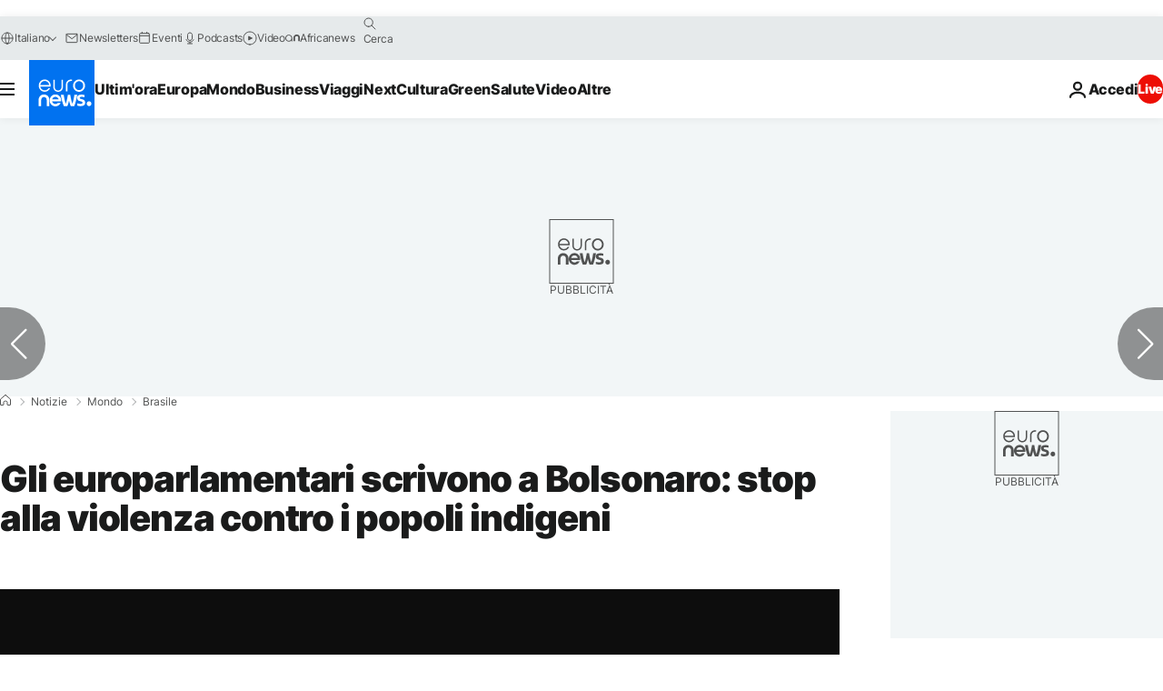

--- FILE ---
content_type: application/xml
request_url: https://dmxleo.dailymotion.com/cdn/manifest/video/x845qt0.m3u8?af=2%2C7%2C8%2C9&vv=1%2C2%2C3%2C4%2C5%2C6%2C7%2C8%2C11%2C12%2C13%2C14&mm=video%2Fmp4%2Cvideo%2Fwebm%2Caudio%2Fmp4%2Caudio%2Fmpeg%2Caudio%2Faac%2Caudio%2Fmpeg3%2Caudio%2Fmp3%2Caudio%2Fvnd.wave%2Caudio%2Fwav%2Caudio%2Fwave%2Caudio%2Fogg%2Caudio%2Fvorbis%2Cimage%2Fjpeg%2Cimage%2Fpng%2Cimage%2Fwebp%2Cimage%2Fsvg%2Bxml&cse=1jb8trbkl5468e793ac&rts=519261&rhv=1&cen=prod&cpi=xe2cka&cpt=player&rla=en&cpr=x9oog&eb=https%3A%2F%2Fit.euronews.com%2F2021%2F09%2F14%2Fgli-europarlamentari-scrivono-a-bolsonaro-stop-alla-violenza-contro-i-popoli-indigeni&pbm=2&ps=924x520&td=it.euronews.com&reader_gdpr_flag=0&reader_gdpr_consent=&gdpr_binary_consent=opt-out&gdpr_comes_from_infopack=0&reader_us_privacy=1---&vl=-1&ciid=1jb8trbkl5468e793ac_VMAP_0_0&cidx=0&sidx=0&vidIdx=0&omp=Dailymotion%2F1.0&omn=0&imal=1&uid_dm=c1b38616-c317-b662-9f21-987df56ad979&ccPremium=false&ccCustomParams=6458%252Fit_euronews_new%252Fnews%252Fnews%252Fworld%2Flng%253Dit%2526page%253Darticle%2526video%253Dtrue%2526isBreakingNews%253Dfalse%2526vertical%253Dnews%2526nws_id%253D1664492%2526nwsctr_id%253D6067976%2526article_type%253Dnormal%2526program%253Dworld%2526video_duration%253D77120%2526technical_tags%253Dvideo-auto-play%2526source%253Deuronews%2526themes%253Dnews%2526tags%253Dpopoli-indigeni%25252Cbrasile%25252Cjair-bolsonaro%2526player_type%253Ddailymotion&3pcb=0&rap=1&apo=monetization&pos=1
body_size: 3699
content:
<?xml version="1.0" encoding="UTF-8"?><vmap:VMAP xmlns:vmap="http://www.iab.net/videosuite/vmap" version="1.0"><vmap:AdBreak breakType="linear" breakId="preroll1" timeOffset="start"><vmap:AdSource id="preroll1"><vmap:VASTAdData><VAST version="3.0"><Ad><InLine><AdSystem>Leo</AdSystem><AdTitle>noad</AdTitle><Extensions><Extension type="dailymotion" source="dailymotion">{"noAd":{"reasonId":1006,"reason":"video attribute|noadfit"},"inventoryId":"8c261a11-56e7-4b38-9bed-42876d7f689d"}</Extension></Extensions></InLine></Ad></VAST></vmap:VASTAdData></vmap:AdSource><vmap:Extensions><vmap:Extension type="dailymotion" source="dailymotion"><![CDATA[{"timeout":15000}]]></vmap:Extension></vmap:Extensions></vmap:AdBreak><vmap:AdBreak breakType="linear,nonlinear" breakId="midroll1-1" timeOffset="00:05:00" repeatAfter="00:05:00"><vmap:AdSource id="midroll1-1"><vmap:AdTagURI templateType="vast3">https://dmxleo.dailymotion.com/cdn/manifest/video/x845qt0.m3u8?auth=[base64]&amp;vo=[MEDIAPLAYHEAD]&amp;vv=1%2C2%2C3%2C4%2C5%2C6%2C7%2C8%2C11%2C12%2C13%2C14&amp;plt=1&amp;dmngv=1.0&amp;dmng=Dailymotion&amp;cpi=xe2cka&amp;apo=monetization&amp;pbm=2&amp;mm=video%2Fmp4%2Cvideo%2Fwebm%2Caudio%2Fmp4%2Caudio%2Fmpeg%2Caudio%2Faac%2Caudio%2Fmpeg3%2Caudio%2Fmp3%2Caudio%2Fvnd.wave%2Caudio%2Fwav%2Caudio%2Fwave%2Caudio%2Fogg%2Caudio%2Fvorbis%2Cimage%2Fjpeg%2Cimage%2Fpng%2Cimage%2Fwebp%2Cimage%2Fsvg%2Bxml&amp;rts=519261&amp;cbrs=1&amp;reader.player=dailymotion&amp;cen=prod&amp;3pcb=0&amp;rla=en&amp;rhv=1&amp;reader_us_privacy=1---&amp;eb=https%3A%2F%2Fit.euronews.com%2F2021%2F09%2F14%2Fgli-europarlamentari-scrivono-a-bolsonaro-stop-alla-violenza-contro-i-popoli-indigeni&amp;cpt=player&amp;cpr=x9oog&amp;battr=9%2C10%2C11%2C12%2C13%2C14%2C17&amp;sec=1&amp;lnrt=1&amp;dlvr=1%2C2&amp;cse=1jb8trbkl5468e793ac&amp;r=v</vmap:AdTagURI></vmap:AdSource><vmap:Extensions><vmap:Extension type="dailymotion" source="dailymotion"><![CDATA[{"timeout":15000}]]></vmap:Extension></vmap:Extensions></vmap:AdBreak><vmap:Extensions><vmap:Extension type="dailymotion" source="dmx"><![CDATA[{"asid":119}]]></vmap:Extension></vmap:Extensions></vmap:VMAP>

--- FILE ---
content_type: application/x-javascript
request_url: https://static.chartbeat.com/js/chartbeat.js
body_size: 15670
content:
(function(){var g=void 0,h=true,i=null,l=false,n,o=this;
function ba(a){var b=typeof a;if(b=="object")if(a){if(a instanceof Array)return"array";else if(a instanceof Object)return b;var c=Object.prototype.toString.call(a);if(c=="[object Window]")return"object";if(c=="[object Array]"||typeof a.length=="number"&&typeof a.splice!="undefined"&&typeof a.propertyIsEnumerable!="undefined"&&!a.propertyIsEnumerable("splice"))return"array";if(c=="[object Function]"||typeof a.call!="undefined"&&typeof a.propertyIsEnumerable!="undefined"&&!a.propertyIsEnumerable("call"))return"function"}else return"null";
else if(b=="function"&&typeof a.call=="undefined")return"object";return b}function ca(a,b){function c(){}c.prototype=b.prototype;a.M=b.prototype;a.prototype=new c;a.prototype.constructor=a};var da={scroll:5E3,keydown:5E3,mousemove:5E3,resize:5E3,mousedown:5E3,focus:5E3,pageload:5E3};function ea(a){a=String(a);if(/^\s*$/.test(a)?0:/^[\],:{}\s\u2028\u2029]*$/.test(a.replace(/\\["\\\/bfnrtu]/g,"@").replace(/"[^"\\\n\r\u2028\u2029\x00-\x08\x10-\x1f\x80-\x9f]*"|true|false|null|-?\d+(?:\.\d*)?(?:[eE][+\-]?\d+)?/g,"]").replace(/(?:^|:|,)(?:[\s\u2028\u2029]*\[)+/g,"")))try{return eval("("+a+")")}catch(b){}throw Error("Invalid JSON string: "+a);}function fa(){}
function ga(a,b,c){switch(typeof b){case "string":ha(b,c);break;case "number":c.push(isFinite(b)&&!isNaN(b)?b:"null");break;case "boolean":c.push(b);break;case "undefined":c.push("null");break;case "object":if(b==i){c.push("null");break}if(ba(b)=="array"){var d=b.length;c.push("[");for(var e="",f=0;f<d;f++)c.push(e),ga(a,b[f],c),e=",";c.push("]");break}c.push("{");d="";for(e in b)Object.prototype.hasOwnProperty.call(b,e)&&(f=b[e],typeof f!="function"&&(c.push(d),ha(e,c),c.push(":"),ga(a,f,c),d=","));
c.push("}");break;case "function":break;default:throw Error("Unknown type: "+typeof b);}}var ia={'"':'\\"',"\\":"\\\\","/":"\\/","\u0008":"\\b","\u000c":"\\f","\n":"\\n","\r":"\\r","\t":"\\t","\u000b":"\\u000b"},ja=/\uffff/.test("\uffff")?/[\\\"\x00-\x1f\x7f-\uffff]/g:/[\\\"\x00-\x1f\x7f-\xff]/g;function ha(a,b){b.push('"',a.replace(ja,function(a){if(a in ia)return ia[a];var b=a.charCodeAt(0),e="\\u";b<16?e+="000":b<256?e+="00":b<4096&&(e+="0");return ia[a]=e+b.toString(16)}),'"')};function ka(){for(var a="",b=0;b<16;b++)a+=Math.random();return a}function la(a,b){var c="",d=ma(encodeURIComponent(a));d.splice(b||5,d.length);p(d,function(a){if(a==0)a="A";else{a>>>=0;for(var b="",d;a>0;)d=a%64,b="ABCDEFGHIJKLMNOPQRSTUVWXYZabcdefghijklmnopqrstuvwxyz0123456789_-".charAt(d)+b,a>>>=6;a=b}c+=a});return c}
function ma(a){a+=String.fromCharCode(128);for(var b=[1518500249,1859775393,2400959708,3395469782],c=1732584193,d=4023233417,e=2562383102,f=271733878,j=3285377520,m=[],k,s,w,E,F,U=Math.ceil((a.length/4+2)/16),P=[U],y=0,t;y<U;y++){P[y]=[];for(k=0;k<16;k++)P[y][k]=a.charCodeAt(y*64+k*4)<<24|a.charCodeAt(y*64+k*4+1)<<16|a.charCodeAt(y*64+k*4+2)<<8|a.charCodeAt(y*64+k*4+3)}y=(a.length-1)*8;a=U-1;P[a][14]=Math.floor(y/Math.pow(2,32));P[a][15]=y&4294967295;for(y=0;y<U;y++){for(t=0;t<16;t++)m[t]=P[y][t];
for(t=16;t<80;t++)m[t]=(m[t-3]^m[t-8]^m[t-14]^m[t-16])<<1|(m[t-3]^m[t-8]^m[t-14]^m[t-16])>>>31;a=c;k=d;s=e;w=f;E=j;for(t=0;t<80;t++)F=Math.floor(t/20),F=(a<<5|a>>>27)+(F==0?k&s^~k&w:F==1?k^s^w:F==2?k&s^k&w^s&w:k^s^w)+E+b[F]+m[t]&4294967295,E=w,w=s,s=k<<30|k>>>2,k=a,a=F;c=c+a&4294967295;d=d+k&4294967295;e=e+s&4294967295;f=f+w&4294967295;j=j+E&4294967295}return[c,d,e,f,j]}
function na(a){var b=o.navigator,c=o.window.screen,d=[b.userAgent,b.platform,(new Date).getTimezoneOffset(),c.width+c.height+c.colorDepth];p(b.plugins,function(a){d.push(a.name+a.description+a.filename+a[0].type)});b=o.performance;d=d.concat([b&&b.now?b.now():"",document.title,o.location.href,q(),ka()]);return d.concat(a||[]).join()}function r(a,b,c){var d=Array.prototype.slice,e=d.call(arguments,2);return function(){return a.apply(b,e.concat(d.call(arguments)))}}
function u(a){return typeof a!=="undefined"}function v(a){return a&&a.replace(/^www\./,"")}function oa(){var a=o.location.hostname;return a&&a.replace(/^www[0-9]*\./,"")}var pa=/^((https?\:)?(\/\/))/i;function qa(a){return a&&a.replace(pa,"")}var ra=/^((https?\:)?(\/\/))?[^\/]*/;function sa(a){return a.replace(ra,"")}var ta=/\#.*/;function ua(a){return a.replace(ta,"")}var va=/\?[^\#]*/;function wa(a){return a.toLowerCase()}var xa=/\/+((\?|\#).*)?$/;function ya(a){return a.replace(xa,"$1")}
function za(a){return a&&a.replace(va,"")}function Aa(a){var b=a.match(/\?(.*)$/ig)?a.match(/\?(.*)$/ig)[0].slice(1).replace(/#(.*)?/ig,"").split("&"):[],c=a.match(/#(.*)$/ig)?a.match(/#(.*)$/ig)[0]:"",a=a.match(/[#|\?](.*)?/ig)?a.slice(0,a.search(/[#|\?](.*)?/ig)):a,b=Ba(b,function(a){return a.search("utm")!==0});b.length>0&&(a+="?"+b.join("&"));return a+c}function Ca(a,b){if(a===b)return 0;var c=i;p([wa,ya,qa,sa,ua,za],function(d,e){a=d(a);b=d(b);if(a===b)return c=e+1,l});return c}
function x(a,b,c,d){a.addEventListener?a.addEventListener(b,c,!!d):a.attachEvent&&a.attachEvent("on"+b,c)}function Da(a,b){var c=o;c.removeEventListener?c.removeEventListener(a,b,l):c.detachEvent&&c.detachEvent("on"+a,b)}function Ea(a){return typeof a==="number"}function z(a){return typeof a==="string"}function Fa(a){return Object.prototype.toString.call(a)==="[object Array]"}function Ga(a){a=new Date(+a);return Date.UTC(a.getFullYear(),a.getMonth(),a.getDate())}
function Ha(a){a=new Date(a);return a.getTime()}function q(){return(new Date).getTime()}function Ia(){return o.location.protocol==="http:"?"http:":"https:"}function A(a){return!!a&&a.constructor===Object}function Ja(a,b){if(!A(a)||!A(b))return a===b;var c=0,d=h;p(a,function(a,e){c++;return d=a===b[e]});if(!d)return l;var e=0;p(b,function(){e++});return c===e}
function p(a,b){if(A(a)===h)for(var c in a){if(a.hasOwnProperty(c)&&b(a[c],c)===l)break}else{c=0;for(var d=a.length;c<d;c++)if(b(a[c],c)===l)break}}function Ka(a,b){var c=[];p(a,function(a,e){var f=b(a,e);c.push(f)});return c}function La(a,b){for(var c=0,d=a.length;c<d;c++)if(b(a[c]))return c;return-1}function Ma(a){for(var b=[51448,50924,33715,53046,66244,66059,16698],c=l,d=0,e=b.length;d<e;d++)if(Ja(b[d],a)){c=h;break}return c}
function Ba(a,b){var c=[];p(a,function(a){b(a)&&c.push(a)});return c}function Na(a){if(a){var b=[];ga(new fa,a,b);a=encodeURIComponent(b.join(""))}else a="";return a}
function Oa(a,b){if(a===b)return 0;if(a.length===0)return b.length;if(b.length===0)return a.length;for(var c=[],d=0,e=b.length;d<=e;d++)c[d]=[d];for(var f=0,j=a.length;f<=j;f++)c[0][f]=f;for(var m,k,s,d=1;d<=e;d++)for(f=1;f<=j;f++)m=d-1,k=f-1,s=c[m][k],b.charAt(m)==a.charAt(k)?c[d][f]=s:(k=c[d][k]+1,m=c[m][f]+1,s+=2,c[d][f]=Math.min(k,m,s));return c[b.length][a.length]}function Pa(){if(Qa!==g)return Qa;var a=o.navigator.userAgent;return Qa=a.indexOf("AppleWebKit")>0&&a.indexOf("FBIOS")>0}var Qa;
function Ra(){}var Sa=o.setInterval,Ta=o.clearInterval,Ua=o.setTimeout,Va=o.clearTimeout;function Wa(a){switch(a){case g:return"undefined";case "":return"empty";default:return a}}function Xa(){for(var a=document.domain,b=a.split("."),c=window.location.protocol==="https:"?"; Secure":"",d=0;d<b.length-1&&document.cookie.indexOf("_cbt=_cbt")==-1;)a=b.slice(-1-++d).join("."),document.cookie="_cbt=_cbt; domain="+a+c;document.cookie="_cbt=; expires=Thu, 01 Jan 1970 00:00:01 GMT; domain="+a+c;return a}
var Ya=h;function Za(a,b,c){if(c)return a;return b&&b[$a]&&Ya&&(c=Xa(),b[$a]!==c)?a+"_"+oa().split(".")[0]:a}function ab(a){if(!Ma(a))return"";a="";try{var b=o.googletag.pubads();if(b){var c=b.getSlots(),d={};p(c,function(a){a=a.getAdUnitPath();d[a]?d[a]+=1:d[a]=1});a=Ka(Object.keys(d),function(a){return a+"||"+d[a]}).join(",")}}catch(e){}return encodeURIComponent(a)}
function bb(){if(!("querySelector"in document))return"";var a=document.querySelector('script[type="application/ld+json"]');if(!a)return"";var a=a.innerText||a.textContent,b="";try{var c=ea(a);c&&c.dateModified&&(b=Ha(c.dateModified))}catch(d){}return b?b.toString():""}
function cb(){if(!("querySelector"in document))return"";var a=document.querySelector('meta[property="article:modified_time"]');if(!a)return"";var b="";try{var c=a.getAttribute("content");if(!c)return"";b=Ha(c)}catch(d){}return b?b.toString():""};function db(a){var b={};a&&(a.charAt(0)=="?"&&(a=a.substring(1)),a=a.replace(/\+/g," "),p(a.split(/[&;]/g),function(a){a=a.split("=");b[decodeURIComponent(a[0])]=decodeURIComponent(a[1])}));return b}function eb(a,b){var c="",d=o.location.href.match(/[^?]+[?]([^#]+).*/);if(d){var d=db(d[1]),e=b||a;d[e]&&(c=d[e])}return encodeURIComponent(c)}function fb(a,b){return!b?h:a==="http:"&&b==="80"||a==="https:"&&b==="443"}
function gb(a){var b=[];p(hb,function(c){var d=a[c];u(d)&&(Fa(d)?p(d,function(a){b.push(c+"="+a)}):A(d)?p(d,function(a,c){b.push(c+"="+a)}):((d+"").length||c=="r")&&b.push(c+"="+d))});b.push("_");return b.join("&")}
function ib(a){var b={hostname:"",pathname:"",search:"",protocol:"",port:"",hash:""};if(!a)return b;var c=document.createElement("a"),d=o.location;if(!/^https?:/.test(a)&&a.indexOf("javascript:")!==0&&a.indexOf("app:")<0)if(a.indexOf("//")===0)a=d.protocol+a;else if(a.indexOf("/")===0)var e=fb(d.protocol,d.port)?"":d.port,a=d.protocol+"//"+d.hostname+(e?":"+e:"")+a;else{var e=document.baseURI||d.href,f=e.indexOf("?");f===-1&&(f=e.indexOf("#"));if(f===-1)f=e.length;f=e.lastIndexOf("/",f);a=f===-1?
"/"+a:e.substr(0,f)+"/"+a}c.href=a;b.hostname=c.hostname;b.pathname=c.pathname;b.search=c.search;b.protocol=c.protocol;b.port=c.port;b.hash=c.hash;if(b.pathname.charAt(0)!=="/")b.pathname="/"+b.pathname;if(b.hostname==="")b.hostname=d.hostname;if(b.protocol==="")b.protocol=d.protocol;if(b.protocol==="javascript:")b.pathname="",b.hostname="",b.port="",b.hash="";if(fb(b.protocol,b.port)||b.port==="0")b.port="";return b}
function jb(a){var b=a.protocol;a.hostname&&(b+="//"+a.hostname,a.port&&(b+=":"+a.port));return b+a.pathname+a.search+a.hash};function kb(a,b,c,d){b=b||"*";c=c||document;if("querySelectorAll"in c)return c.querySelectorAll(b+"["+(a+(d?'="'+d+'"':""))+"]");for(var e=[],b=c.getElementsByTagName(b),c=b.length,f="";c--;)(f=b[c].getAttribute(a))&&(!d||f===d)&&e.push(b[c]);return e}function lb(a,b,c){c=c||"";if(a===g)a=l;else{var d;if(!(d=c===""&&a.getAttribute(b)))if(d=a.getAttribute(b))d=a.getAttribute(b)===c;a=d?a:a===document.body?l:lb(a.parentNode,b,c)}return a}
function mb(a,b,c){a="page"+a+"Offset";b="scroll"+b;if(c&&(c=kb("data-cb-scroll-element"))&&c.length)return c[0][b];if(Ea(o[a]))return o[a];else if(document.body&&document.body[b])return document.body[b];else if(document.documentElement[b])return document.documentElement[b];return 0}function nb(a){var b=document,b=b[b.compatMode==="CSS1Compat"?"documentElement":"body"]["client"+a]||0;window["inner"+a]&&(b=Math.min(window["inner"+a],b));return b}
function ob(a){a="scroll"+a;return Math.max(document.body[a],document.documentElement[a])||0}function pb(a,b,c){a.ownerDocument||(a=a.correspondingUseElement);if(!a||!a.ownerDocument)return i;var d=a.ownerDocument.documentElement,e=0,f=u(c)?c+1:-1;z(b)?(b=b.toLowerCase(),c=function(a){return(a=a.nodeName)&&a.toLowerCase()===b}):c=b;for(;a&&a!==d&&e!==f;){if(c(a))return a;a=a.parentNode;e++}return i}
function qb(a){return a.nodeName&&a.nodeName.toLowerCase()==="a"&&(!a.namespaceURI||a.namespaceURI==="http://www.w3.org/1999/xhtml")}function rb(a){a=a||window.event;return!a?i:pb(a.target||a.srcElement,qb,10)}function sb(a,b){var c=document.createElement(a);p(b,function(a,b){c.setAttribute(b,a)});return c}function tb(){return o.document.readyState==="complete"||o.document.readyState!=="loading"&&!o.document.documentElement.doScroll}
function ub(a){function b(){if(o.document.addEventListener||o.event.type==="load"||o.document.readyState==="complete")o.document.addEventListener?(o.document.removeEventListener("DOMContentLoaded",b,l),o.removeEventListener("load",b,l)):(o.document.detachEvent("onreadystatechange",b),o.detachEvent("onload",b)),a()}tb()?a():o.document.addEventListener?(o.document.addEventListener("DOMContentLoaded",b,l),o.addEventListener("load",b,l)):(o.document.attachEvent("onreadystatechange",b),o.attachEvent("onload",
b))};function vb(){this.G={};this.ab=1}function B(a,b,c,d){a.ab++;a.G[b]=a.G[b]||{};a.G[b][a.ab]=[c,d];return a.ab}function wb(a,b){if(z(b))a.G[b]=g,delete a.G[b];else if(Ea(b)){var c=h;p(a.G,function(a){p(a,function(e,f){if(parseInt(f,10)===b)return a[f]=g,delete a[f],c=l});return c})}}vb.prototype.N=function(a,b){if(this.G[a]){var c=arguments.length>1?Array.prototype.slice.call(arguments,1):[];p(this.G[a],function(a){var b;a&&a.length===2&&(b=a[0],a=a[1],b.apply(a,c))})}};
vb.prototype.addEventListener=function(a,b){var c=B(this,a,b);b._cbEventId=c};vb.prototype.removeEventListener=function(a,b){this.G[a]&&this.G[a][b._cbEventId]&&this.G[a][b._cbEventId][0]===b&&wb(this,b._cbEventId)};var C=new vb,xb="a";var D={};
D.D=function(){D.La?D.wa("pageload"):(D.Eb=[{target:o,event:"scroll"},{target:document.body,event:"keydown"},{target:document.body,event:"mousemove"},{target:o,event:"resize"},{target:document.body,event:"mousedown"}],D.Da=i,D.aa=i,D.Ka={},D.pb={},p(D.Eb,function(a){var b=a.event;x(a.target,b,function(a){if(b==="scroll"&&o._sf_async_config&&o._sf_async_config.mobileApp){var d=o.navigator.userAgent.toLowerCase();(d.indexOf("iphone")>=0||d.indexOf("android")>=0)&&C.N("f")}D.wa.call(D,b,a)})}),B(C,"f",
function(){D.wa("focus")}),D.wa("pageload"),x(document.body,"click",function(a){(a=rb(a))&&C.N("c",a)},h),x(document.body,"contextmenu",function(a){(a=rb(a))&&C.N("r",a)}),D.La=h)};D.Jb=function(){var a,b=D.pb.keydown;if(b===g)return l;b=q()-b;return b<=(a||15E3)&&b>=0};D.eb=100;D.wa=function(a,b){if(!b)b=window.event;if(b&&a==="keydown"){var c=b.keyCode?b.keyCode:b.which;if(c===32||c>36&&c<41)a="scroll"}D.uc(a);if(D.Da===i)D.xb(a);else if(!D.aa||da[D.aa]<da[a])D.aa=a};D.uc=function(a){D.pb[a]=q()};
D.xb=function(a){D.Da=Ua(D.Ob,D.eb);C.N(xb);D.Ka[a]!==i&&Va(D.Ka[a]);D.kc(a)};D.kc=function(a){var b=D.Ka;b[a]=Ua(function(){Va(b[a]);delete b[a];var c=l;p(b,function(){c=h;return l});c||C.N("i")},da[a]+D.eb)};D.Ob=function(){Va(D.Da);D.Da=i;if(D.aa)D.xb(D.aa),D.aa=i};var yb,zb,Ab,Bb,Cb;(function(){var a,b;p(["","moz","o","ms","webkit"],function(c){a=(c+"Hidden").charAt(0).toLowerCase()+(c+"Hidden").slice(1);if(typeof o.document[a]==="boolean")return b=c,l});b!==g&&(Bb=a,Cb=(b+"VisibilityState").charAt(0).toLowerCase()+(b+"VisibilityState").slice(1),Ab=b+"visibilitychange")})();var Db=l;function Eb(){Db=Cb&&o.document[Cb]==="prerender"?h:l}function Fb(){zb=h;C.N("f")}function Gb(){zb=l;C.N("b")}
function Hb(a,b,c){o.addEventListener?o.addEventListener(a,c,l):o.document.attachEvent&&o.document.attachEvent(b,c)}function Ib(){var a=h;!Pa()&&o.document.hasFocus&&(a=o.document.hasFocus());var b=l;Bb&&(b=o.document[Bb]);return a&&!b}function Jb(){Ib()?Fb():Gb()}function Kb(a){Eb();if(Db){var b=l,c=function(){b||(Eb(),Db||(b=h,a(),o.window.setTimeout(function(){o.document.removeEventListener(Ab,c,l)},100)))};o.document.addEventListener(Ab,c,l)}else a()};function G(){this.a=o._sf_async_config||{};this.kb=r(this.sb,this)}G.prototype.D=function(){this.ka=0};G.prototype.sb=function(){};G.prototype.Aa=function(a){if(!Db){var b=this.kb,c;c=new Image(1,1);if(b)c.onerror=b;c.src=a}};G.prototype.pa=function(){this.kb=i};var H="path",I="domain",Lb="useCanonical",Mb="useCanonicalDomain",J="title",Nb="virtualReferrer",$a="cookieDomain";function K(a,b,c){a[b]=a[b]||c}function Ob(a,b){for(var c=o[a]||[];c.length;)b(c.shift());o[a]={push:b}}function Pb(a){p(document.getElementsByTagName("script"),function(b){if(typeof b.src==="string"&&b.src.match(/chartbeat.js/))return b=db(b.src.split("?")[1]),K(a,"uid",b.uid),K(a,I,b.domain),l})}function L(a,b){return a[b]?encodeURIComponent(a[b]):""}
function Qb(a){var b={};p(a,function(a,d){d.charAt(0)=="_"&&(b[d]=a)});return b}function Rb(a){if(Sb(a))return"";var a=a[$a],b=Xa();a&&a!==oa()&&a!==b&&(Ya=l,o.console.warn("Invalid cookieDomain (must be set to current domain or root domain), defaulting to root domain."));return a&&Ya?a:b}function Sb(a){return a&&a.noCookies?h:l};var M={};M.Mb=function(a,b){try{M.create("_cb_test","1",1,a,b);var c=M.q("_cb_test");M.remove("_cb_test",a,b);return c==="1"}catch(d){return l}};M.q=function(a,b){var c=o._sf_async_config;if(Sb(c))return"";var a=Za(a,c,b)+"=",d="";p(document.cookie.split(";"),function(b){for(;b.charAt(0)===" ";)b=b.substring(1,b.length);if(b.indexOf(a)===0)return d=b.substring(a.length,b.length),l});return d};
M.create=function(a,b,c,d,e,f){var j=o._sf_async_config;if(Sb(j))return"";a=Za(a,j,f);f=new Date;f.setTime(q()+c*1E3);a=a+"="+b+("; expires="+f.toUTCString())+("; path="+d)+(window.location.protocol==="https:"?"; Secure":"")+(e?"; domain="+e:"");return document.cookie=a};M.remove=function(a,b,c,d){return M.q(a,d)?M.create(a,"",-86400,b,c,d):""};var N={};N.B=function(a){var b=o._sf_async_config;if(!a&&b&&b.noCookies)return i;if(N.B.Ha!==g)return N.B.Ha;var a=q()+"",c,d;try{if((d=o.localStorage).setItem("_cb_ls_test",a),c=d.getItem("_cb_ls_test")===a,d.removeItem("_cb_ls_test"),c)return N.B.Ha=d}catch(e){}return N.B.Ha=i};N.q=function(a){var b=N.B();if(!b)return"";var c=b.getItem(a+"_expires");return c&&(c=+c,!isNaN(c)&&q()>c)?(N.remove(a),""):b.getItem(a)||""};
N.create=function(a,b,c){var d=N.B();if(d){var e=new Date;e.setTime(q()+c*1E3);try{d.setItem(a,b),d.setItem(a+"_expires",e.getTime())}catch(f){}}};N.remove=function(a){var b=N.B();b&&(b.removeItem(a),b.removeItem(a+"_expires"))};function Tb(a,b,c,d){this.za=a||"";this.S=b||"/";this.hb=d||{};this.da=(this.Oa=Sb(this.hb))?"":c||Xa();this.Pb=N.B()!==i||M.Mb(this.S,this.da);this.Ab=l}n=Tb.prototype;n.isSupported=function(){return this.Pb};n.create=function(a,b,c,d){this.Oa||(a=d?a:this.za+a,(N.B()?N:M).create(a,b,c,this.S,this.da),N.B()&&M.create(a,b,c,this.S,this.da))};
n.update=function(a,b,c,d,e,f,j){a=d?a:this.za+a;e=z(e)?e:"::";d=(d=this.q(a,h))?d.split(e):[];if(j&&d.length){var m=j(b),k=La(d,function(a){return j(a)===m});k!==-1&&d.splice(k,1)}d.push(b);for(Ea(f)&&d.length>f&&d.splice(0,d.length-f);d.length>1&&d.join(e).length>4E3;)d.shift();this.create(a,d.join(e),c,h)};
n.q=function(a,b){if(this.Oa)return"";var a=b?a:this.za+a,c=(N.B()?N:M).q(a);!c&&N.B()&&(c=M.q(a));if(c){this.remove(a,b,"",h);var d=M.q(a),e=this.hb[$a]&&Ya,f=oa(),e=e&&f!==Xa();if(c===d&&!e)return d;(f=a!=="_chartbeat2"||!d?l:+d.split(".")[2]<1647357868E3?h:l)&&M.remove(a,this.S,this.da);if(e){if(d)return f?c:d;d=M.q(a,h);return c!==d?c:""}if(d)return f?c:d}return c};n.remove=function(a,b,c,d){if(c!=="")c=this.da;a=b?a:this.za+a;(N.B()?N:M).remove(a,this.S,c);N.B()&&M.remove(a,this.S,c,d)};var Ub={cb_rec:h,fbclid:h,ia_share_url:h,gclid:h,dclid:h,gbraid:h,wbraid:h,gclsrc:h,gdfp_req:h,_gl:h,_ga:h,_hsenc:h,_hsmi:h,msclkid:h,lcid:h,sfmc_id:h,sfmc_sub:h,tblci:h,twclid:h,guccounter:h,guce_referrer:h,"pure360.trackingid":h,dicbo:h,addata:h,zip:h,zipcode:h,regi_id:h,segment_id:h,user_id:h,campaign_id:h,sessionid:h,uuid:h,email:h,token:h,req_token:h,paymentredirectuuid:h,authid:h,auth_id:h,auth:h,apikey:h};var Vb=/[A-Za-z0-9-_.'+]+(@|%40)\w+([-.]\w+)*\.\w+([-.]\w+)*/g;function Wb(a){var b=i;if(a&&(b=Xb(),b=!b?b:O(b.pathname)+Yb(b.search)+b.hash))return b;var c=o.location,b=O(c.pathname),a=c.search||"",d=/[?&#]/;if(!a||a.length===1&&d.test(a))return b;a=a.replace(/PHPSESSID=[^&]+/,"");d=/&utm_[^=]+=[^&]+/ig;(c=d.exec(c.search))&&(a=a.replace(d,""));d=/\?utm_[^=]+=[^&]+(.*)/i;(c=d.exec(a))&&(a=a.replace(d,c[1]!=""?"?"+c[1]:""));a=Yb(a);a=O(a);return b+a}
function Zb(a){return a&&(a=Xb(),a=!a?a:a.hostname)?a:o.location.hostname}function Xb(){var a=$b();return!a?a:ib(a.href)}function $b(){var a=i;p(document.getElementsByTagName("link"),function(b){if(b.rel=="canonical")return a=b,l});return a}for(var ac={},bc=0;bc<81;bc++)ac["0123456789ABCDEFGHIJKLMNOPQRSTUVWXYZabcdefghijklmnopqrstuvwxyz-._~!$&'()*+,;=:@[]".charCodeAt(bc)]=h;function cc(a,b){if(a==="%")return"%25";var c=parseInt(b,16);return ac[c]?String.fromCharCode(c):"%"+b.toUpperCase()}
function O(a){if(!z(a))return a;a=a.replace(/%([0-9A-Fa-f]{2})?/g,cc);a=a.replace(/[^0-9A-Za-z\-._~!$&'()*+,;=:@\/\[\]?#%]+/g,encodeURIComponent);return a=a.replace(Vb,"")}function Yb(a){var b=a;/[?&#]/.test(a[0])&&(b=a.substring(1));a=b.split("&").filter(function(a){a=a.split("=");return a.length<=1?l:Ub[a[0].toLowerCase()]?l:Vb.exec(a[1])?l:h});return a.length<1?"":"?"+a.join("&")}function dc(a){if(a){var b=a.split("?");return b.length>1?(a=Yb(b[1]))&&a.length?O(b[0]+a):O(b[0]):O(a)}return i};function Q(a,b){var c=R();return u(b)&&!u(c[a])?b:c[a]}function R(){u(o._cb_shared)||(o._cb_shared={});return o._cb_shared};var S={Gb:{IDLE:0,Fc:1,yc:2,Fb:3},J:0};S.D=function(){if(!S.La)B(C,xb,S.Vb,S),B(C,"i",S.Yb,S),B(C,"f",S.Xb,S),B(C,"b",S.Wb,S),S.La=h};S.Tb=function(){return S.J};S.Vb=function(){S.J===1?S.Q(3):S.J===0&&S.Q(2)};S.Yb=function(){S.J===3?S.Q(1):S.J===2&&S.Q(0)};S.Xb=function(){(S.J===0||S.J===2)&&S.Q(3)};S.Wb=function(){S.J===3?S.Q(2):S.J===1&&S.Q(0)};S.Q=function(a){S.J=a;C.N("s",a)};function ec(a,b){this.Ja=a||g;this.Qa=b||g;this.ga=this.ca=0;this.ac=r(this.bc,this);this.zb=this.ba=i}n=ec.prototype;n.D=function(){this.ga=this.ca=0;this.ba=i;this.zb=B(C,"s",this.nb,this);this.nb(S.Tb())};n.nb=function(a){Ta(this.ba);this.ba=i;if(a===S.Gb.Fb)this.ba=Sa(this.ac,1E3)};n.bc=function(){if(this.Ja===g||this.Ja())this.ca++,this.ga++,this.Qa&&this.Qa()};n.terminate=function(){Ta(this.ba);this.ba=i;wb(C,this.zb)};n.pa=function(){this.terminate();this.Qa=this.Ja=g};function T(){G.call(this);this.T=[];this.k=new Tb(this.qc,this.a.cookiePath||"/",Rb(this.a),this.a);this.k.remove("_SUPERFLY_nosample");this.F=new ec;this.Sa=r(this.ya,this);x(o,"pagehide",this.Sa);this.ua=l;fc(r(this.D,this))}ca(T,G);function fc(a){ub(function(){Kb(a)})}n=T.prototype;n.Ya=h;n.Va=l;
n.D=function(){T.M.D.call(this);this.sa=this.X=0;this.la=q();this.Xa=la(gc(this));this.Wa=h;this.Ma=72E5;if(this.Ya){var a=+this.a.sessionLength;if(!isNaN(a))this.Ma=a*6E4}a=Q("d");if(!a){var a=[],b=this.k.q("_chartbeat2",h);b.length>0&&(a=b.split("."));a.length>6&&(a=[]);var b=q(),c=this.k.q("_cb",h);c.length>0?a[1]=a[1]||b:c=a[0];a[0]="";var d=b-+(a[1]||0),e=b-+(a[2]||0);R().n=c&&d>18E5&&e<2592E6?0:1;var d=a[4],f=parseInt(a[5],10)||0;if(!(e=e>18E5))if(hc(this))e=l;else{var e=V(this),e=decodeURIComponent(e),
e=ic(e)||e,j;j=jc(this);j=decodeURIComponent(j);j=ic(j)||j;e=e!==j}!d||e?(d=la(gc(this)),a[4]=d,f=1,this.k.remove("_cb_svref",h)):f+=1;a[5]=f;f="1";e=a&&+a[2];d=a&&a[3];if(a&&e&&d)if(f=Math.abs((Ga(b)-Ga(e))/864E5)){f=Math.min(f,16)-1;for(e="";f--;)e+=0;f=(d+e+"1").slice(-16)}else f=d;d=f;c||(c=this.a.utoken||la(gc(this),3),a[1]=b);a[2]=b;a[3]=d;this.a.utoken=this.na;this.k.create("_cb",c,34128E3,h);this.k.create("_chartbeat2",a.join("."),34128E3,h);a[0]=c;R().d=a}this.Ic=a.join(".");var m;c=+a[1];
d=+a[2];if((b=a[3])&&c&&d)m=(Math.min((Math.abs((Ga(d)-Ga(c))/864E5)||0)+1,16,b.length)-1).toString(16),m+=("0000"+parseInt(b,2).toString(16)).slice(-4);this.mb=m;this.ec=Q("n",1);this.na=a[0];this.pc=a[4];this.mc=a[5];this.oc=jc(this);this.k.create("_cb_svref",jc(this),1800,h);this.F.D();S.D();D.D();yb||(zb=Ib(),Ab&&o.document.addEventListener&&o.document.addEventListener(Ab,Jb,l),Hb("focus","onfocusin",Fb),Hb("blur","onfocusout",Gb),zb&&Fb(),yb=h);this.ha=0;this.Ib=B(C,xb,this.gc,this);this.Va=
h;if(this.Ra)Ua(this.Ra,0),this.Ra=i};n.Ea=function(){if(!this.k.q("_SUPERFLY_lockout"))this.Va?!tb()&&!this.ua?(this.xa=r(this.$a,this),x(o,"load",this.xa)):this.$a():this.Ra=r(this.Ea,this)};n.$a=function(){this.Ta=kc();D.D();var a=r(this.ia,this);this.ob=Sa(a,15E3);this.ia()};
n.ia=function(){var a=this.F.ga,a=this.a.reading&&+this.a.reading||a>0;this.sa<this.X&&!a?this.sa++:Pa()&&!a?this.sa++:(a?this.X=0:lc(this),this.sa=0,this.T.push(0),this.T.length>18&&this.T.shift(),this.Ya&&q()-this.la>=this.Ma?this.terminate():this.Z())};n.sb=function(){this.T.push(1);var a=0;p(this.T,function(b){a+=b});a<3?(this.Wa=h,lc(this)):(this.terminate(),this.k.create("_SUPERFLY_lockout","1",600))};n.ya=function(){};n.gc=function(){var a=mc(this);this.ha=Math.max(this.ha,a)};
function mc(a){return Math.floor(mb("Y","Top",!!a.a.scrollElement))}function lc(a){var b=a.X,b=b?Math.min(b*2,16):1;a.X=b}n.qa=function(){this.ya();this.terminate()};n.Ba=function(){this.ua=h;this.Va=l;this.D();this.Ea()};function hc(a){if(a.a[Nb])return h;if(nc(a))return l;a=document.referrer.indexOf("://"+o.location.hostname+"/");return a!=-1&&a<9}
function nc(a){var b=a.a.referrerOverrideQueryParam,c="";p(window.location.search.substr(1).split("&"),function(a){a=a.split("=");if(a.length==2&&a[0]==b&&a[1])return c=decodeURIComponent(a[1]).replace(/\+/g," "),l});c&&c.indexOf("::")==-1&&(c="external::"+c);return c}function V(a){a=a.a[Nb]||nc(a);if(!a&&(a=document.referrer||"")&&!/^(android-)?app:/.test(a)){var b=ib(a);if(b.protocol==="http:"||b.protocol==="https:")b.pathname=O(b.pathname),a=jb(b)}return encodeURIComponent(a)}
function oc(a){a=a.a[J].slice(0,200);return encodeURIComponent(a)}function gc(a){a=[V(a),ob("Width"),ob("Height")];return na(a)}function pc(a){var b=[],c=a.k.q("_chartbeat4");c&&(p(c.split("::"),function(a){b.push(encodeURIComponent(a))}),a.k.remove("_chartbeat4"));return b}function jc(a){var b=a.k.q("_cb_svref",h)||V(a)||"null";b==="null"&&(b=hc(a)?"internal":"external",a.k.create("_cb_svref",b,1800,h));return b}function ic(a){a=a.match(/^https?:\/\/([^\/]*)/);return!a?i:a[1]}
function kc(){var a=o.performance&&o.performance.timing;if(!a||a.navigationStart==0)return-1;var b=a.navigationStart,a=a.loadEventStart;return Ea(b)&&b?Ea(a)&&a>b?a-b:q()-b:-1}n.terminate=function(){this.F.terminate();wb(C,this.Ib);this.xa!==g&&Da("load",this.xa);Ta(this.ob);R().d=g;R().n=g};n.pa=function(){this.terminate();Da("pagehide",this.Sa);this.Sa=this.xa=this.k=this.T=this.a=i;this.F.pa();this.F=i;T.M.pa.call(this)};function qc(a){for(var b=Q("m")||[];b.length;)a(b.shift());a={push:a};R().m=a};function rc(a,b,c){var d=a.offsetLeft,e=a.offsetTop,f=sc(a);d+=f.x;e+=f.y;for(var j=l,m=c?0:Math.floor(mb("X","Left",g)),k=c?0:Math.floor(mb("Y","Top",g)),f=a.offsetParent;a&&a!==b&&a!==document.body;){if(a===f)f=sc(a),d+=a.offsetLeft+f.x,e+=a.offsetTop+f.y,f=a.offsetParent;c||(d-=a.scrollLeft,e-=a.scrollTop);if(tc(a,["position"]).position==="fixed"){j=h;break}a=a.parentElement}c||(d-=b?b.scrollLeft:m,e-=b?b.scrollTop:k);j&&(d+=m,e+=k);return{x:d,y:e}}
function tc(a,b){var c={},d,e;o.getComputedStyle?d=o.getComputedStyle(a,i):a.currentStyle?e="currentStyle":a.style&&(e="style");p(b,function(b){c[b]=d?d[b]||d.getPropertyValue(b):a[e][b]});return c}var uc=/matrix(3d)?\((.*)\)/;function sc(a){var b={x:0,y:0},a=tc(a,["transform"]).transform;if(!z(a))return b;var c=a.match(uc);if(!c)return b;var a=c[2].split(", "),d;u(c[1])?(c=12,d=13):(c=4,d=5);b.x=parseInt(a[c],10);b.y=parseInt(a[d],10);return b};function vc(){var a=o.location.href,a=a.replace(/-{2,}/g,"-"),a=ib(a);a.pathname=O(a.pathname);return a}
function wc(a){var b=M.q("_chartbeat6");if(!b)return i;var b=b.split("::"),c,d;if(b.length===1)c=b[0].split(","),d=0;else{var e,f=vc(),j=jb(f);p(b,function(a,b){var f=a.split(","),k=Oa(j,decodeURIComponent(f[0]));if(k===0)return c=f,d=b,l;if(e===g||k<e)e=k,c=f,d=b})}b.splice(d,1);M.create("_chartbeat6",b.join("::"),60,a.path?a.path:"/",a.domain?a.domain:"");var a=[],b=decodeURIComponent(c[0]),f=decodeURIComponent(c[1]),m=c[2];c.splice(0,3);for(var k=c.length/3,s=0;s<k;s++){var w=s*3+2;a.push({Gc:b,
origin:f,O:m,$:w<c.length?c[w]:"",Qb:c[s*3],vc:c[s*3+1]})}return a}function xc(a){var b=a.topStorageDomain,a=a[I],c=o.location.hostname;return b?b:yc(c,a)?a:c.replace(/^www\./,"")}function yc(a,b){if(a===b)return h;for(var c=b.split("."),d=a.split(".");c.length;){if(d.length===0)return l;if(c.pop()!==d.pop())return l}return h}function zc(a,b,c,d,e){this.Sb=a;this.Rb=b;this.wc=c;this.O=d;this.$=e}
function Ac(a){var b=a.d,c=i;if(b!==i){var d={};b.s&&p(b.s,function(a,b){d[b]=typeof a==="string"?{gb:a,$:""}:{gb:a.chosenVariant,$:a.specificLocation}});c={wb:d,O:b.g,qb:b.m}}return{status:a.s,data:c,code:a.c,message:a.m}};function Bc(a,b){for(var c=b||document.documentElement,d=[],e=i,f=a,j,m,k,s,w,E;f&&f!==c;){j=f.nodeName.toLowerCase();e=f;m=e.nodeName;if((f=f.parentNode)&&f!==document.documentElement){k=f.children;s=0;for(w=0,E=k.length;w<E;w++){if(e===k[w]){j+="["+(1+w-s)+"]";break}k[w].nodeName!==m&&s++}}d.unshift(j)}return d.join("/")};function W(){this.qc="_t_";this.jb=this.yb=Ra;T.call(this)}ca(W,T);n=W.prototype;
n.D=function(){W.M.D.call(this);Pb(this.a);var a=!!this.a[Lb],b=Zb(!!this.a[Mb]&&a);K(this.a,"mabServer","mabping.chartbeat.net");K(this.a,J,document.title);K(this.a,I,b);this.a[H]=this.a[H]?dc(this.a[H]):Wb(a);this.fa=v(b);this.a[I]=v(this.a[I]);this.tc=xc(this.a);this.ea=this.ta=l;this.lb=[];var c=this,a=wc({domain:"."+this.tc,path:this.a.cookiePath||"/"});if(a!==i)this.ta=h,p(a,function(a){c.lb.push(new zc(a.origin,a.Qb,a.vc,a.O,a.$))});this.rb=0;this.Ca=i;qc(r(this.$b,this))};
n.Z=function(){var a=this.F.ca,b=Cc(this),c,d=this;this.ta&&p(this.lb,function(e){c=b+"&x="+e.Rb+"&v="+e.wc+"&ml="+e.O+"&xo="+e.Sb+"&e="+a+"&sl="+e.$;d.Aa(c)});!this.ea&&this.Ca&&Dc(this,this.Ca);this.ea=h};n.$a=function(){this.Ta=kc();D.D();if(this.ta){var a=r(this.ia,this);this.ob=Sa(a,500)}this.ia()};n.ia=function(){var a,b;this.ea?(a=this.F.ca,b=this.rb*15,a-b>=15&&(this.Z(),this.rb+=1),a>=45&&this.terminate()):this.Z()};
function Cc(a){var b=a.a;return Ia()+"//"+b.mabServer+"/ping/mab?h="+encodeURIComponent(b[I])+"&p="+encodeURIComponent(b[H])+"&d="+encodeURIComponent(a.fa)+"&u="+a.na+"&c="+Math.round((q()-a.la)/600)/100+"&V=150"}n.ya=function(){};n.rc=function(a){a=Ac(a);this.ea?Dc(this,a):this.Ca=a};
function Dc(a,b){var c=Cc(a),d=b.status,e=b.data;if(d=="s"&&e!==i){var f=r(a.Aa,a);A(e.wb)&&p(e.wb,function(a,b){f(c+"&x="+b+"&v="+a.gb+"&ml="+e.O+"&sl="+a.$+"&e=-1")});Fa(e.qb)?p(e.qb,function(a){f(c+"&me=3&ml="+e.O+"&x="+a)}):Fa(e.dc)&&p(e.dc,function(a){f(c+"&me=5&ml="+e.O+"&x="+a)})}else d=="e"&&a.Aa(c+"&me="+b.code)}
n.$b=function(a,b){for(var c=0,d=arguments.length;c<d;c++){var a=arguments[c],e=a.shift();e==="t"?this.rc.apply(this,a):e==="v"?this.vb.apply(this,a):e==="sv"?this.lc.apply(this,a):e==="ev"&&this.vb.apply(this,a)}};n.qa=function(){this.jb();W.M.qa.call(this)};n.Ba=function(){R().m=[];this.yb();W.M.Ba.call(this)};n.lc=function(a){this.yb=a};n.vb=function(a){this.jb=a};n.terminate=function(){this.Hc=g;this.Ca=i;this.ea=this.ta=g;W.M.terminate.call(this)};Rb(o._sf_async_config||{});if(!M.q("cb_optout")&&!o.pSUPERFLY_mab){var Ec=new W,Fc={};Fc.evps=r(Ec.qa,Ec);Fc.svps=r(Ec.Ba,Ec);o.pSUPERFLY_mab=Fc;Ec.Ea()};var Gc="engagedSeconds",Hc={Dc:"id",Cc:Gc,zc:"campaignId",Ac:"creativeId",Ec:"placementId",Bc:"element"};var Ic,Jc,X;
function Kc(a){if(a.origin==="https://chartbeat.com"&&(a=String(a.data),a.indexOf("_cb_hud_version=")===0)){var b=a.substr(16);Lc();if(b!=="NONE")b=b.indexOf("HUD2.")===0?b.substr(5):"OLD",a="https://static.chartbeat.com/js/inpage.js",b!=="OLD"&&(a="https://static2.chartbeat.com/frontend_ng/hud/hud-inpage/hud-inpage-"+b+".js"),b=u(g)?g:{},b.src=a,a=sb("script",b),a.setAttribute("type","text/javascript"),b=document.head||document.getElementsByTagName("head")[0],u(g)?g.appendChild(a):b&&b.appendChild(a)}}
function Lc(){Va(Jc);Jc=g;Da("message",Kc);X&&X.parentNode&&X.parentNode.removeChild(X);X=g};var Mc=/^https?:\/\/([^/]*\.)?chartbeat\.com\/publishing\/hud2\/launch\//;function Nc(){var a=o._sf_async_config&&o._sf_async_config.domain;if(a&&!Ic){Ic=h;a="https://chartbeat.com/publishing/hud2/versioninfo/?host="+encodeURIComponent(a);x(o,"message",Kc);Jc=Ua(Lc,1E4);var b=u(g)?g:{};b.src=a;a=sb("iframe",b);a.style.display="none";u(g)?g.appendChild(a):document.body&&document.body.appendChild(a);X=a}}
function Oc(){var a=N.B(h);return a?(a.setItem("_cb_ip","1"),a.removeItem("_cb_hud_collapsed"),h):l}function Pc(a){/[\/.]chartbeat\.com$/.test(a.origin)&&String(a.data).indexOf("_cb_ip")==0&&Oc()&&(a.source.postMessage(1,a.origin),ub(Nc),Da("message",Pc))};function Qc(a,b){this.Db=b;this.Cb=a[Lb];this.Bb=a[Mb];this.P=a[H];this.sc=a[J];this.ib=a[I];this.xc=a[Nb];this.fb=(this.H=Xb())?this.H.hostname:"";this.oa=this.H?O(this.H.pathname)+this.H.search+this.H.hash:"";this.ub=Wb(l);this.jc=Zb(l);var c=kb("property","meta",i,"og:url");this.ja=(this.Y=c&&c.length?ib(c[0].content):i)?O(this.Y.pathname)+this.Y.search+this.Y.hash:"";this.fc=this.Y?this.Y.hostname:"";this.Ia=document.title||"";var d;if((c=kb("property","meta",i,"og:title"))&&c.length)d=c[0].content;
this.va=d;var e;if((d=kb("property","meta",i,"twitter:title"))&&d.length)e=d[0].content;this.ma=e;e=!!this.Cb;d=this.Cb!==g;var c=!!this.Bb,f=this.Bb!==g,j=!!this.H,m;m=v(this.fb);var k=v(this.jc);m=m===k;var k=!!this.ja,s=!this.H?l:this.oa===this.ja,w=this.oa===this.ub,E;E=this.oa;var F=za(this.ub);E=E===F;var F=!!this.Ia,U=!!this.va,P=!!this.ma,y=this.Ia===this.va,t=!this.ma?l:this.Ia===this.ma,Zc=!this.va||!this.ma?l:this.va===this.ma,$c=!!this.sc,ad=!!this.P,bd=this.P?this.P.charAt(0)!=="/":l,
cd=!this.H?l:this.P===this.oa,dd=!this.ja?l:this.P===this.ja,ed=!this.H?l:this.ib===v(this.fb),fd=!this.ja?l:this.ib===v(this.fc),gd=!!this.Db,hd=this.Db?l:!!this.xc,id=Ia()==="https:",jd=!!XMLHttpRequest,aa;this.P?(aa=Aa(this.P),aa=aa!==za(aa)):aa=l;e=[e,d,c,f,j,m,k,s,w,E,F,U,P,y,t,Zc,$c,ad,bd,cd,dd,ed,fd,gd,hd,id,jd,aa];d=1;for(f=c=0;f<e.length;f++)c|=e[f]&&d,d<<=1;this.Nb=("00000000"+c.toString(16)).slice(-8)};function Y(){"postMessage"in window&&x(o,"message",r(this.Zb,this));T.call(this);Ob("_cbq",r(this.tb,this))}ca(Y,T);
Y.prototype.D=function(){Y.M.D.call(this);var a=this.na;R().u=a;a=this.Xa;R().t=a;this.cc=new Qc(this.a,this.ua);this.Ga=i;Pb(this.a);var a=!!this.a[Lb],b=Zb(!!this.a[Mb]&&a);K(this.a,"pingServer","ping.chartbeat.net");K(this.a,J,document.title);K(this.a,I,b);this.a[H]=this.a[H]?dc(this.a[H]):Wb(a);this.fa=v(b);this.a[I]=v(this.a[I]);this.Kb=B(C,"c",this.hc,this);this.Lb=B(C,"r",this.ic,this);this.U=i};Y.prototype.Hb=function(a){this.Ga=a};
Y.prototype.ya=function(){this.k.update("_chartbeat4",["t="+this.Xa,"E="+this.F.ca,"x="+mc(this),"c="+Math.round((q()-this.la)/600)/100,"y="+ob("Height"),"w="+nb("Height")].join("&"),60,g,g,1)};var hb="h,p,u,d,g,g0,g8,g1,g5,g3,g4,g6,g7,n,nc,f,c,x,m,y,o,w,j,R,W,I,E,e,v,r,vp,K,l1,KK,PA,b,A,_c,_m,_x,_y,_z,_s,t,V,z,i,L,tz,l,,sn,C,sv,sr,sd,im".split(",");n=Y.prototype;
n.Z=function(a){this.ka++;var b={};b.g=this.a.uid;b.g0=L(this.a,"sections")||"No%20Section";b.g1=L(this.a,"authors")||"No%20Author";b.g2=L(this.a,"zone");b.g3=L(this.a,"sponsorName");b.g4=L(this.a,"type");!this.a.noCookies&&this.k.isSupported()?b.n=this.ec:b.nc=1;b.c=Math.round((q()-this.la)/600)/100;b.E=this.F.ca;var c=mc(this);this.ha=Math.max(this.ha,c);b.x=c;b.m=this.ha;b.y=ob("Height");b.o=ob("Width");b.w=nb("Height");b.b=this.Ta>0?this.Ta:"";if(this.mb&&!this.a.noCookies&&this.k.isSupported())b.f=
this.mb;b[""]=Qb(this.a);b.t=this.Xa;b.V=150;b.tz=(new Date).getTimezoneOffset();b.sn=this.ka;b.sv=this.pc;b.sr=this.oc;b.sd=this.mc;c=this.F.ga;b.h=encodeURIComponent(this.a[I]);b.p=encodeURIComponent(this.a[H]);b.u=this.na;b.d=encodeURIComponent(this.fa);b.j=Math.round((this.X+2)*15E3/1E3);b.R=0;b.W=0;b.I=0;D.Jb()?b.W=1:this.a.reading&&+this.a.reading||c>0||b.c<0.09?b.R=1:b.I=1;b.e=c;c=hc(this);if(this.Wa){this.Wa=l;if(c)this.U=Rc(this);b.i=oc(this);var d=this.a.hudTrackable;d!==g&&(b.L=d?"1":"0")}if(c){if(this.U){if(b.v=
encodeURIComponent(this.U.path),b.K=Sc(this.U),this.U.Pa>1)b.l1=this.U.Pa}else b.v=V(this);this.ua&&(b.vp=1)}else b.r=V(this);c=Wa(b.v);R().v=c;c=Wa(b.r);R().r=c;b.A=this.Ga?this.Ga:"";b._c=eb("utm_campaign",this.a.campaignTag);b._m=eb("utm_medium",this.a.mediumTag);b._x=eb("utm_source",this.a.sourceTag);b._y=eb("utm_content",this.a.contentTag);b._z=eb("utm_term",this.a.termTag);b.im=this.cc.Nb;d=this.a;c=d.idSync;if(ma(d[I]).toString()!==[-2029634429,-1659526092,-2053164062,-1348054445,1670716250].toString())c=
c?Na(c):"";else{if(d=window.OBR&&window.OBR.extern&&window.OBR.extern.pvId)c=c?c:{},c.obr=d;c=Na(c)}b._s=c;b.z=pc(this);b.C=this.a.mobileApp?1:"";b.KK=a?Sc(a):"";a=this.k;c=a.Ab;a.Ab=l;b.l=c?1:"";this.F.ga=0;if(this.a.alias)b.PA=encodeURIComponent(this.a.alias);else{a=Tc(o.location.href);if(a.search.length>0)a.search=Yb(a.search);b.PA=encodeURIComponent(jb(a))}if(a=o.location.href.match(/[^?]+[?]([^#]+).*/))a=db(a[1]),a.cb_rec&&(b.g5=encodeURIComponent(a.cb_rec));b.g6=ab(this.a.uid);(a=bb())||(a=
cb());b.g7=a;b.g8=L(this.a,"pageVariantID");this.Aa(Ia()+"//"+this.a.pingServer+"/ping?"+gb(b))};
n.Zb=function(a){var b=this.a,c=b.playerdomain||this.fa;if(qa(a.origin)===qa(c))if(c=a.data,z(c)&&c.indexOf("cbqpush::")===0)a=c.split("::"),a.length==3&&(a=a.slice(1),a[0].indexOf("_")===0&&this.tb(a));else if(c=="cbdata?"){var c="&u="+Q("u"),d="&t="+Q("t"),e="&v="+Q("v"),f="&r="+Q("r"),b="domain="+encodeURIComponent(b[I])+"&uid="+encodeURIComponent(b.uid)+"&path="+encodeURIComponent(b[H])+"&title="+oc(this)+"&referrer="+V(this)+"&internal="+(hc(this)?"1":"0")+"&subdomain="+encodeURIComponent(this.fa)+
c+d+e+f+"&utoken="+this.na;a.source.postMessage(b,"*")}};n.tb=function(a){var b=a[0],a=a[1];if(b==="_demo"&&this.a._demo)this.a._demo=this.a._demo+"%2C"+a;else if(a!==this.a[b]&&(this.a[b]=a,this.X=0,this.ka>0&&!this.ra)){var c=this.ka,d=this;this.ra=Ua(function(){d.ra=i;d.ka===c&&d.Z()},1E3)}};function Tc(a){a=a.replace(/-{2,}/g,"-");a=ib(a);a.pathname=O(a.pathname);return a}n.hc=function(a){Uc(this,a,"c")};n.ic=function(a){Uc(this,a,"r")};
function Uc(a,b,c){if(a.Ya&&q()-a.la>=a.Ma)a.terminate();else{var d=b.href||"",d=Tc(d);if(d.protocol.indexOf("http")===0){var e=d.hostname!==o.location.hostname,d=jb(d),f=pb(b,function(a){return a.id}),j=Bc(b,f),m="";a.a.moduleAttribute&&(m=(m=lb(b,a.a.moduleAttribute))?m.getAttribute(a.a.moduleAttribute):"",m=m.replace(/::/g,"-").substring(0,40));f?(j&&(j="/"+j),j="*[@id='"+f.id+"']"+j,f=Bc(b)):f=j;var j=la(j),f=la(f),k="";if(a.a.pageVariantID)k=a.a.pageVariantID,k=k.replace(/::|\|/g,"-").substring(0,
40);b=rc(b,g,h);c={left:b.x,top:b.y,path:a.a[H],href:d,cb:j,Fa:f,bb:"",Za:c,Pa:0,Ub:a.a[I],Na:m,Ua:k};a.Z(c);e||a.k.update("_chartbeat5",Vc(c),60,l,g,3,function(a){a=a.split("|");return a[2]+"|"+a[3]})}}}function Sc(a){return[a.left,a.top,a.cb,encodeURIComponent(a.bb),a.Za,encodeURIComponent(a.href),a.Fa,a.Na,encodeURIComponent(a.Ua)].join("::")}
function Vc(a){var b=encodeURIComponent(a.bb),b=b.replace(/-/g,"%2D");b.length>512&&(b="");return[a.left,a.top,encodeURIComponent(a.path),encodeURIComponent(a.href),a.cb,b,a.Za,a.Fa,encodeURIComponent(a.Ub),a.Na,encodeURIComponent(a.Ua)].join("|")}
function Rc(a){var b=a.k.q("_chartbeat5");if(!b)return i;var c=b.split("::"),b=c.length,d,e=i,f,j=Tc(o.location.href),m=jb(j);p(c,function(a,b){var c=a.split("|"),j=decodeURIComponent(c[3]);if(j){j=Ca(m,j);if(j===0)return d=c,e=b,l;else if(j===i)return h;if(f===g||j<f)f=j,d=c,e=b}});if(e===i)return i;c.splice(e,1);a.k.create("_chartbeat5",c.join("::"),60);(a=d[5])?(a=a.replace(/%2D/g,"-"),a=decodeURIComponent(a)):a="";return{left:d[0],top:d[1],path:decodeURIComponent(d[2]),href:decodeURIComponent(d[3]),
cb:d[4]||"",bb:"",Fa:d.length>7?d[7]:"",Za:d.length>6?d[6]:"c",Pa:b,Na:d[9]?d[9]:"",Ua:d[10]?decodeURIComponent(d[10]):""}}n.terminate=function(){wb(C,this.Kb);wb(C,this.Lb);Va(this.ra);this.ra=i;Y.M.terminate.call(this)};function Wc(a){var b=Xc;return function(c,d){if(!Db){b();var e=o._sf_async_config,f="",j=e[H],j=qa(j);/^\//.test(j)&&(f=v(o.location.hostname));e[Nb]=Ia()+"//"+f+j;if(z(c))e[H]=O(c),d&&(e[J]=d);else if(A(c)){var m=["authors","sections",J,H,Nb];p(c,function(a,b){if(La(m,function(a){return a===b})!==-1||b.indexOf("_")===0)e[b]=b===H?O(a):a})}a()}}};if(!M.q("cb_optout")&&!o.pSUPERFLY){var Yc=new Y,Z={};o.pSUPERFLY=Z;var kd=o.pSUPERFLY_mab,$=o.pSUPERFLY_pub,ld=[];kd&&ld.push(kd);if($)ld.push($),$.addEngagedAdFilter&&(Z.addEngagedAdFilter=$.addEngagedAdFilter),$.refreshAd&&(Z.refreshAd=$.refreshAd),$.registerGptSlot&&(Z.registerGptSlot=$.registerGptSlot),Ob("_cba",function(a){a()});var Xc=function(){Yc.qa();p(ld,function(a){a.evps()})};Z.virtualPage=Wc(function(){Yc.Ba();p(ld,function(a){a.svps()})});Z.endTracking=Xc;Z.activity=r(Yc.Hb,Yc);Yc.Ea();
Mc.exec(document.referrer)&&Oc();var md=N.B(h);if(!md?0:md.getItem("_cb_ip")){var nd=o.location;(!/^(.+[.])?chartbeat\.com$/.test(nd.hostname)?0:/^\/publishing\/(overlay|hud|mab)\//.test(nd.pathname))||ub(Nc)}else x(o,"message",Pc)};})();


--- FILE ---
content_type: text/javascript; charset=utf-8
request_url: https://it.euronews.com/build/2eeaab621603aa90c3d4-8811.js
body_size: 250
content:
"use strict";(self.webpackChunkeuronews=self.webpackChunkeuronews||[]).push([[8811],{568:(e,t,r)=>{r.d(t,{Z:()=>n});var i=r(64892);class n extends i.Z{$init(){this.logger.debug("Initializing service")}static getDomPart(){let e=document.querySelector("#articlesSwiper > .swiper-wrapper > .swiper-slide-active")||void 0;return void 0===e&&(e=document.querySelector("#gigyaContainer")||void 0),e||document}}},18811:(e,t,r)=>{r.r(t),r.d(t,{default:()=>s});var i=r(90583),n=r(64892),o=r(568);class s extends n.Z{serverData=i.Z.getInstance();async $init(){this.addEventListener()}addEventListener(){const e=o.Z.getDomPart().querySelector("#js-replaceable-video-article-details");e?e.addEventListener("click",(e=>{const t=e.target;if(!(t instanceof HTMLElement&&t.matches("#reporting-button")))return;const r=this.getReportingEmail();if(void 0===r)return;const i=this.buildReportingUrl(r);window.open(i)})):this.logger.warn("Video article details container not found for IA Disclaimer.")}buildReportingUrl(e){return`mailto:${e}?subject=${encodeURIComponent(this.buildReportingSubject())}&body=${encodeURIComponent("")}`}buildReportingSubject(){const e=this.serverData.getContextProperty("url").data?.fullUrl;if(void 0===e)return this.logger.error("fullUrl is not set"),window.location.href;const t=i.Z.getInstance().getContextProperty("translations").data?.["autopublished_report-problem"];return t?`${t} - ${e}`:e}getReportingEmail(){const e=this.serverData.getContextProperty("reportingEmail").data;if(void 0!==e)return e.split("").reverse().join("")+"@euronews.com";this.logger.error("Not reporting email found.")}}}}]);